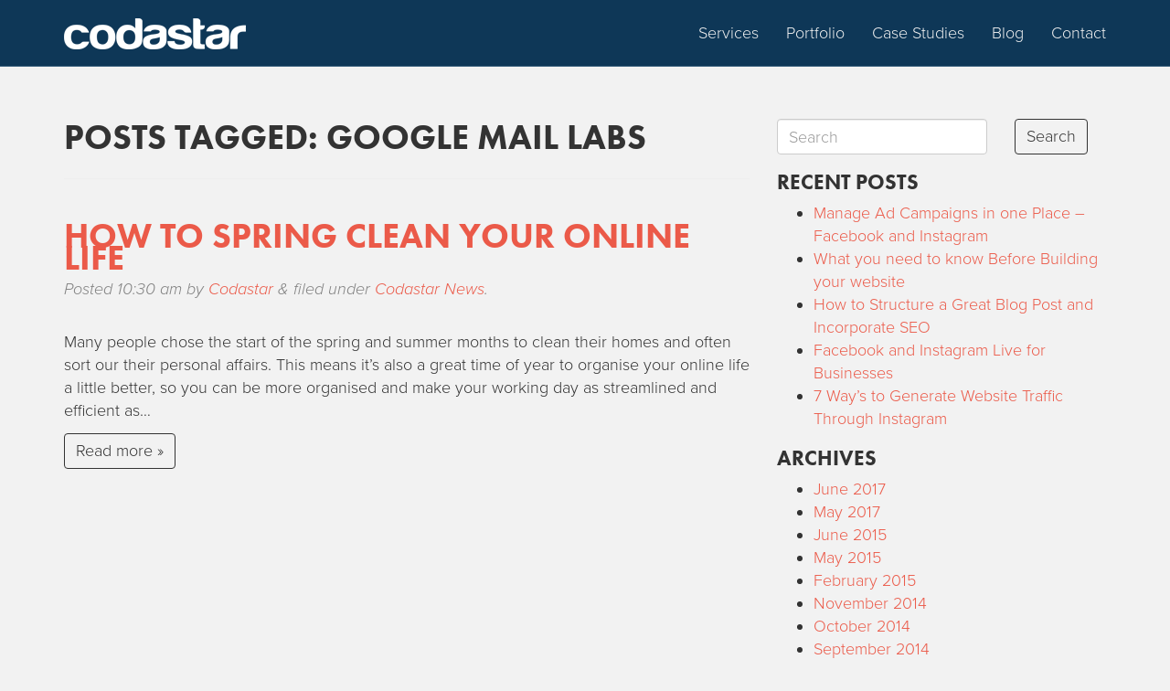

--- FILE ---
content_type: text/html; charset=UTF-8
request_url: https://codastar.com/blog/tag/google-mail-labs/
body_size: 7240
content:
<!doctype html><!--[if IEMobile 7 ]><html
lang="en-GB"class="no-js iem7"> <![endif]-->
<!--[if lt IE 7 ]><html
lang=en-GB class="no-js ie6"> <![endif]-->
<!--[if IE 7 ]><html
lang=en-GB class="no-js ie7"> <![endif]-->
<!--[if IE 8 ]><html
lang=en-GB class="no-js ie8"> <![endif]-->
<!--[if (gte IE 9)|(gt IEMobile 7)|!(IEMobile)|!(IE)]><!--><html
lang=en-GB class=no-js><!--<![endif]--><head><meta
charset=utf-8><meta
http-equiv=X-UA-Compatible content="IE=edge,chrome=1"><link
media=all href=https://codastar.com/wp-content/cache/autoptimize/autoptimize_5adcc3a5abc7a54f7989d3f455834b4f.php rel=stylesheet><title>google mail labs | Codastar Ltd</title><meta
name=viewport content="width=device-width, initial-scale=1.0"><link
rel=pingback href=https://codastar.com/xmlrpc.php> <script src=//use.typekit.net/xxn5oht.js></script> <script>try{Typekit.load();}catch(e){}</script> <link
rel=author href=https://plus.google.com/+Codastar><meta
name=keywords  content="web design london,social media,social media spring clean,online spring clean,google mail,google mail labs,brand,online brand,twitter,clean up twitter,untweeps,twitcleaner,cadmus,tweetdeck,hootsuite,twitter lists,reactive strategy,online problems,"><link
rel=canonical href=https://codastar.com/blog/tag/google-mail-labs/ > <script >window.ga=window.ga||function(){(ga.q=ga.q||[]).push(arguments)};ga.l=+new Date;
				ga('create', 'UA-2789208-1', 'auto');
				// Plugins
				
				ga('send', 'pageview');</script> <script async src=https://www.google-analytics.com/analytics.js></script> <link
rel=dns-prefetch href=//s0.wp.com><link
rel=dns-prefetch href=//secure.gravatar.com><link
rel=dns-prefetch href=//s.w.org> <script>window._wpemojiSettings = {"baseUrl":"https:\/\/s.w.org\/images\/core\/emoji\/13.0.0\/72x72\/","ext":".png","svgUrl":"https:\/\/s.w.org\/images\/core\/emoji\/13.0.0\/svg\/","svgExt":".svg","source":{"concatemoji":"https:\/\/codastar.com\/wp-includes\/js\/wp-emoji-release.min.js?ver=5.5.14"}};
			!function(e,a,t){var n,r,o,i=a.createElement("canvas"),p=i.getContext&&i.getContext("2d");function s(e,t){var a=String.fromCharCode;p.clearRect(0,0,i.width,i.height),p.fillText(a.apply(this,e),0,0);e=i.toDataURL();return p.clearRect(0,0,i.width,i.height),p.fillText(a.apply(this,t),0,0),e===i.toDataURL()}function c(e){var t=a.createElement("script");t.src=e,t.defer=t.type="text/javascript",a.getElementsByTagName("head")[0].appendChild(t)}for(o=Array("flag","emoji"),t.supports={everything:!0,everythingExceptFlag:!0},r=0;r<o.length;r++)t.supports[o[r]]=function(e){if(!p||!p.fillText)return!1;switch(p.textBaseline="top",p.font="600 32px Arial",e){case"flag":return s([127987,65039,8205,9895,65039],[127987,65039,8203,9895,65039])?!1:!s([55356,56826,55356,56819],[55356,56826,8203,55356,56819])&&!s([55356,57332,56128,56423,56128,56418,56128,56421,56128,56430,56128,56423,56128,56447],[55356,57332,8203,56128,56423,8203,56128,56418,8203,56128,56421,8203,56128,56430,8203,56128,56423,8203,56128,56447]);case"emoji":return!s([55357,56424,8205,55356,57212],[55357,56424,8203,55356,57212])}return!1}(o[r]),t.supports.everything=t.supports.everything&&t.supports[o[r]],"flag"!==o[r]&&(t.supports.everythingExceptFlag=t.supports.everythingExceptFlag&&t.supports[o[r]]);t.supports.everythingExceptFlag=t.supports.everythingExceptFlag&&!t.supports.flag,t.DOMReady=!1,t.readyCallback=function(){t.DOMReady=!0},t.supports.everything||(n=function(){t.readyCallback()},a.addEventListener?(a.addEventListener("DOMContentLoaded",n,!1),e.addEventListener("load",n,!1)):(e.attachEvent("onload",n),a.attachEvent("onreadystatechange",function(){"complete"===a.readyState&&t.readyCallback()})),(n=t.source||{}).concatemoji?c(n.concatemoji):n.wpemoji&&n.twemoji&&(c(n.twemoji),c(n.wpemoji)))}(window,document,window._wpemojiSettings);</script> <script src='https://codastar.com/wp-includes/js/jquery/jquery.js?ver=1.12.4-wp' id=jquery-core-js></script> <script id=video-lightbox-js-extra>var vlpp_vars = {"prettyPhoto_rel":"wp-video-lightbox","animation_speed":"fast","slideshow":"5000","autoplay_slideshow":"false","opacity":"0.80","show_title":"true","allow_resize":"true","allow_expand":"true","default_width":"640","default_height":"480","counter_separator_label":"\/","theme":"pp_default","horizontal_padding":"20","hideflash":"false","wmode":"opaque","autoplay":"false","modal":"false","deeplinking":"false","overlay_gallery":"true","overlay_gallery_max":"30","keyboard_shortcuts":"true","ie6_fallback":"true"};</script> <link
rel=https://api.w.org/ href=https://codastar.com/wp-json/ ><link
rel=alternate type=application/json href=https://codastar.com/wp-json/wp/v2/tags/233><script>WP_VIDEO_LIGHTBOX_VERSION="1.8.8";
            WP_VID_LIGHTBOX_URL="https://codastar.com/wp-content/plugins/wp-video-lightbox";
                        function wpvl_paramReplace(name, string, value) {
                // Find the param with regex
                // Grab the first character in the returned string (should be ? or &)
                // Replace our href string with our new value, passing on the name and delimeter

                var re = new RegExp("[\?&]" + name + "=([^&#]*)");
                var matches = re.exec(string);
                var newString;

                if (matches === null) {
                    // if there are no params, append the parameter
                    newString = string + '?' + name + '=' + value;
                } else {
                    var delimeter = matches[0].charAt(0);
                    newString = string.replace(re, delimeter + name + "=" + value);
                }
                return newString;
            }</script> <link
rel=dns-prefetch href=//v0.wordpress.com>
<!--[if lt IE 9]> <script src=//css3-mediaqueries-js.googlecode.com/svn/trunk/css3-mediaqueries.js></script> <![endif]-->
<!--[if lt IE 9]> <script src=//html5shim.googlecode.com/svn/trunk/html5.js></script> <![endif]-->
<!--[if lt IE 9]> <script src=//cdnjs.cloudflare.com/ajax/libs/respond.js/1.4.2/respond.js></script> <![endif]--></head><body
class="archive tag tag-google-mail-labs tag-233"><header
role=banner><div
class="navbar navbar-default navbar-fixed-top"><div
class=container><div
class=row><div
class=col-xs-12><div
class=navbar-header>
<button
type=button class=navbar-toggle data-toggle=collapse data-target=.navbar-responsive-collapse>
<span
class="glyphicon glyphicon-menu-hamburger"></span>
</button><a
class=navbar-brand title="Web Design London, Website Design London, SEO and Social Media Agency London" href=https://codastar.com><img
src=https://codastar.com/wp-content/themes/codastar/images/logo.png alt=Codastar></a></div><div
class="collapse navbar-collapse navbar-responsive-collapse navbar-right"><ul
id=menu-inner-menu class="nav navbar-nav"><li
id=menu-item-268 class="menu-item menu-item-type-custom menu-item-object-custom menu-item-home menu-item-268"><a
title=Services href=https://codastar.com/#services>Services</a></li><li
id=menu-item-269 class="menu-item menu-item-type-custom menu-item-object-custom menu-item-home menu-item-269"><a
title=Portfolio href=https://codastar.com/#portfolio>Portfolio</a></li><li
id=menu-item-270 class="menu-item menu-item-type-custom menu-item-object-custom menu-item-home menu-item-270"><a
title="Case Studies" href=https://codastar.com/#case-studies>Case Studies</a></li><li
id=menu-item-3900 class="menu-item menu-item-type-post_type menu-item-object-page current_page_parent menu-item-3900"><a
title=Blog href=https://codastar.com/blog/ >Blog</a></li><li
id=menu-item-272 class="menu-item menu-item-type-custom menu-item-object-custom menu-item-home menu-item-272"><a
title=Contact href=https://codastar.com/#contact>Contact</a></li></ul></div><div
class="pull-right " style="color: #fff; padding-top: 26px; font-size: 14px; padding-right: 50px; display: none;">
<span
class="glyphicon glyphicon-star" style="color: gold"></span>
<span
class="glyphicon glyphicon-star" style="color: gold"></span>
<span
class="glyphicon glyphicon-star" style="color: gold"></span>
<span
class="glyphicon glyphicon-star" style="color: gold"></span>
<span
class="glyphicon glyphicon-star" style="color: gold"></span> 4.88 out of 5 on Reviews.co.uk</div></div></div></div></div><div
id=main-menu class=faded></div></header><div
class=container><div
id=content class="clearfix row"><div
id=main class="col-sm-8 clearfix" role=main><div
class=page-header><h1 class="archive_title h2">
<span>Posts Tagged:</span> google mail labs</h1></div><article
id=post-711 class="clearfix post-711 post type-post status-publish format-standard hentry category-codastar_news tag-brand tag-cadmus tag-clean-up-twitter tag-google-mail tag-google-mail-labs tag-hootsuite tag-online-brand tag-online-problems tag-online-spring-clean tag-reactive-strategy tag-social-media tag-social-media-spring-clean tag-tweetdeck tag-twitcleaner tag-twitter tag-twitter-lists tag-untweeps tag-web-design-london wow fadeInUp" role=article><header><h3 class="h2"><a
href=https://codastar.com/blog/how-to-spring-clean-your-online-life/ rel=bookmark title="How to spring clean your online life">How to spring clean your online life</a></h3><p
class=meta>Posted <time
datetime=2011-05-13 pubdate>10:30 am</time> by <a
href=https://codastar.com/blog/author/codastar/ title="Posts by Codastar" rel=author>Codastar</a> <span
class=amp>&</span> filed under <a
href=https://codastar.com/blog/category/codastar_news/ rel="category tag">Codastar News</a>.</p></header><section
class=post_content><p>Many people chose the start of the spring and summer months to clean their homes and often sort our their personal affairs. This means it&#8217;s also a great time of year to organise your online life a little better, so you can be more organised and make your working day as streamlined and efficient as&#8230;</p><div
class=clearfix></div><p><a
href=https://codastar.com/blog/how-to-spring-clean-your-online-life/ class="more-link btn btn-primary" title="Read How to spring clean your online life">Read more &raquo;</a></p></section><footer></footer></article></div><div
id=sidebar1 class=col-sm-4 role=complementary><div
id=search-2 class="widget widget_search"><form
action=https://codastar.com/ method=get><fieldset><div
class=row><div
class=col-xs-8>
<input
type=text name=s id=search placeholder=Search value class=form-control></div><div
class=col-xs-4>
<button
type=submit class="btn btn-primary pull-left">Search</button></div></div></fieldset></form></div><div
id=recent-posts-2 class="widget widget_recent_entries"><h4 class="widgettitle">Recent Posts</h4><ul><li>
<a
href=https://codastar.com/Facebook-instagram-advertising>Manage Ad Campaigns in one Place &#8211; Facebook and Instagram</a></li><li>
<a
href=https://codastar.com/blog/what-you-need-to-know-before-building-your-website/ >What you need to know Before Building your website</a></li><li>
<a
href=https://codastar.com/blog/how-to-structure-a-great-blog-post-and-incorporate-seo/ >How to Structure a Great Blog Post and Incorporate SEO</a></li><li>
<a
href=https://codastar.com/blog/facebook-and-instagram-live-for-businesses/ >Facebook and Instagram Live for Businesses</a></li><li>
<a
href=https://codastar.com/blog/7-ways-to-generate-website-traffic-through-instagram/ >7 Way’s to Generate Website  Traffic Through Instagram</a></li></ul></div><div
id=archives-2 class="widget widget_archive"><h4 class="widgettitle">Archives</h4><ul><li><a
href=https://codastar.com/blog/2017/06/ >June 2017</a></li><li><a
href=https://codastar.com/blog/2017/05/ >May 2017</a></li><li><a
href=https://codastar.com/blog/2015/06/ >June 2015</a></li><li><a
href=https://codastar.com/blog/2015/05/ >May 2015</a></li><li><a
href=https://codastar.com/blog/2015/02/ >February 2015</a></li><li><a
href=https://codastar.com/blog/2014/11/ >November 2014</a></li><li><a
href=https://codastar.com/blog/2014/10/ >October 2014</a></li><li><a
href=https://codastar.com/blog/2014/09/ >September 2014</a></li><li><a
href=https://codastar.com/blog/2014/08/ >August 2014</a></li><li><a
href=https://codastar.com/blog/2014/07/ >July 2014</a></li><li><a
href=https://codastar.com/blog/2014/02/ >February 2014</a></li><li><a
href=https://codastar.com/blog/2013/11/ >November 2013</a></li><li><a
href=https://codastar.com/blog/2013/10/ >October 2013</a></li><li><a
href=https://codastar.com/blog/2013/07/ >July 2013</a></li><li><a
href=https://codastar.com/blog/2013/06/ >June 2013</a></li><li><a
href=https://codastar.com/blog/2013/05/ >May 2013</a></li><li><a
href=https://codastar.com/blog/2013/04/ >April 2013</a></li><li><a
href=https://codastar.com/blog/2013/03/ >March 2013</a></li><li><a
href=https://codastar.com/blog/2013/02/ >February 2013</a></li><li><a
href=https://codastar.com/blog/2013/01/ >January 2013</a></li><li><a
href=https://codastar.com/blog/2012/12/ >December 2012</a></li><li><a
href=https://codastar.com/blog/2012/11/ >November 2012</a></li><li><a
href=https://codastar.com/blog/2012/09/ >September 2012</a></li><li><a
href=https://codastar.com/blog/2012/08/ >August 2012</a></li><li><a
href=https://codastar.com/blog/2012/07/ >July 2012</a></li><li><a
href=https://codastar.com/blog/2012/06/ >June 2012</a></li><li><a
href=https://codastar.com/blog/2012/05/ >May 2012</a></li><li><a
href=https://codastar.com/blog/2012/04/ >April 2012</a></li><li><a
href=https://codastar.com/blog/2012/03/ >March 2012</a></li><li><a
href=https://codastar.com/blog/2012/02/ >February 2012</a></li><li><a
href=https://codastar.com/blog/2012/01/ >January 2012</a></li><li><a
href=https://codastar.com/blog/2011/12/ >December 2011</a></li><li><a
href=https://codastar.com/blog/2011/11/ >November 2011</a></li><li><a
href=https://codastar.com/blog/2011/10/ >October 2011</a></li><li><a
href=https://codastar.com/blog/2011/09/ >September 2011</a></li><li><a
href=https://codastar.com/blog/2011/08/ >August 2011</a></li><li><a
href=https://codastar.com/blog/2011/07/ >July 2011</a></li><li><a
href=https://codastar.com/blog/2011/06/ >June 2011</a></li><li><a
href=https://codastar.com/blog/2011/05/ >May 2011</a></li><li><a
href=https://codastar.com/blog/2011/04/ >April 2011</a></li><li><a
href=https://codastar.com/blog/2011/03/ >March 2011</a></li><li><a
href=https://codastar.com/blog/2011/02/ >February 2011</a></li><li><a
href=https://codastar.com/blog/2010/08/ >August 2010</a></li></ul></div><div
id=categories-2 class="widget widget_categories"><h4 class="widgettitle">Categories</h4><ul><li
class="cat-item cat-item-48"><a
href=https://codastar.com/blog/category/codastar_news/ >Codastar News</a></li><li
class="cat-item cat-item-1"><a
href=https://codastar.com/blog/category/uncategorised/ >Uncategorised</a></li></ul></div><div
id=meta-2 class="widget widget_meta"><h4 class="widgettitle">Meta</h4><ul><li><a
href=https://codastar.com/wp-login.php>Log in</a></li><li><a
href=https://codastar.com/feed/ >Entries feed</a></li><li><a
href=https://codastar.com/comments/feed/ >Comments feed</a></li><li><a
href=https://en-gb.wordpress.org/ >WordPress.org</a></li></ul></div></div></div></div><footer
id=main-footer><div
class=container><div
class=row><div
class=col-xs-12><footer
role=contentinfo><div
id=inner-footer class=clearfix><div
id=widget-footer class="clearfix row"><div
id=nav_menu-2 class="widget col-sm-4 widget_nav_menu"><h4 class="widgettitle">Sitemap</h4><div
class=menu-footer-sitemap-container><ul
id=menu-footer-sitemap class=menu><li
id=menu-item-58 class="menu-item menu-item-type-post_type menu-item-object-page menu-item-home menu-item-58"><a
href=https://codastar.com/ >Home</a></li><li
id=menu-item-3898 class="menu-item menu-item-type-post_type menu-item-object-page current_page_parent menu-item-3898"><a
href=https://codastar.com/blog/ >Blog</a></li><li
id=menu-item-56 class="menu-item menu-item-type-post_type menu-item-object-page menu-item-has-children menu-item-56"><a
href=https://codastar.com/services/ >Services</a><ul
class=sub-menu><li
id=menu-item-115 class="menu-item menu-item-type-post_type menu-item-object-page menu-item-115"><a
href=https://codastar.com/Responsive-website-design/ >Responsive Website Design</a></li><li
id=menu-item-4876 class="menu-item menu-item-type-post_type menu-item-object-page menu-item-4876"><a
href=https://codastar.com/Wordpress-website-design/ >WordPress Websites Experts</a></li><li
id=menu-item-4875 class="menu-item menu-item-type-post_type menu-item-object-page menu-item-4875"><a
href=https://codastar.com/GDPR-website-compliance/ >GDPR Website Compliance</a></li><li
id=menu-item-116 class="menu-item menu-item-type-post_type menu-item-object-page menu-item-116"><a
href=https://codastar.com/facebook-page-design/ >Facebook Page Design</a></li><li
id=menu-item-274 class="menu-item menu-item-type-post_type menu-item-object-page menu-item-274"><a
href=https://codastar.com/Linkedin-Company-Page-Design/ >Linkedin Pages</a></li><li
id=menu-item-177 class="menu-item menu-item-type-post_type menu-item-object-page menu-item-177"><a
href=https://codastar.com/Business-social-media-channels/ >More Social Media Channels</a></li><li
id=menu-item-206 class="menu-item menu-item-type-post_type menu-item-object-page menu-item-206"><a
href=https://codastar.com/SEO-services/ >SEO – Search Engine Optimisation</a></li><li
id=menu-item-204 class="menu-item menu-item-type-post_type menu-item-object-page menu-item-204"><a
href=https://codastar.com/facebook-ppc-advertising/ >Facebook PPC</a></li><li
id=menu-item-205 class="menu-item menu-item-type-post_type menu-item-object-page menu-item-205"><a
href=https://codastar.com/Google-Adwords-ppc-Management/ >Google PPC</a></li><li
id=menu-item-203 class="menu-item menu-item-type-post_type menu-item-object-page menu-item-203"><a
href=https://codastar.com/Web-Marketing-Strategies/ >Marketing Strategies</a></li><li
id=menu-item-202 class="menu-item menu-item-type-post_type menu-item-object-page menu-item-202"><a
href=https://codastar.com/YouTube-Advertising/ >YouTube PPC/PPV Advertising</a></li></ul></li><li
id=menu-item-4309 class="menu-item menu-item-type-taxonomy menu-item-object-jetpack-portfolio-type menu-item-4309"><a
href=https://codastar.com/website-design-portfolio/ >Websites</a></li><li
id=menu-item-4312 class="menu-item menu-item-type-taxonomy menu-item-object-jetpack-portfolio-type menu-item-4312"><a
href=https://codastar.com/website-design-portfolio-archive/ >Websites Archive</a></li><li
id=menu-item-4311 class="menu-item menu-item-type-taxonomy menu-item-object-jetpack-portfolio-type menu-item-4311"><a
href=https://codastar.com/facebook-design-portfolio/ >Facebook</a></li><li
id=menu-item-4310 class="menu-item menu-item-type-taxonomy menu-item-object-jetpack-portfolio-type menu-item-4310"><a
href=https://codastar.com/facebook-design-portfolio-archive/ >Facebook Archive</a></li><li
id=menu-item-4313 class="menu-item menu-item-type-taxonomy menu-item-object-jetpack-portfolio-type menu-item-4313"><a
href=https://codastar.com/twitter-design-portfolio/ >Twitter</a></li><li
id=menu-item-4315 class="menu-item menu-item-type-taxonomy menu-item-object-jetpack-portfolio-type menu-item-4315"><a
href=https://codastar.com/linkedin-design-portfolio/ >Linkedin Pages</a></li><li
id=menu-item-4316 class="menu-item menu-item-type-taxonomy menu-item-object-jetpack-portfolio-type menu-item-4316"><a
href=https://codastar.com/google-design-portfolio/ >Google+</a></li><li
id=menu-item-4314 class="menu-item menu-item-type-taxonomy menu-item-object-jetpack-portfolio-type menu-item-4314"><a
href=https://codastar.com/more-social-media-portfolio/ >Other Social Media</a></li><li
id=menu-item-3865 class="menu-item menu-item-type-post_type menu-item-object-page menu-item-3865"><a
href=https://codastar.com/privacy-policy/ >Privacy Policy</a></li></ul></div></div><div
id=text-3 class="widget col-sm-4 widget_text"><h4 class="widgettitle">Social</h4><div
class=textwidget><p><a
href=https://twitter.com/codastar_design target=_blank class="social twitter-icon" rel="noopener noreferrer"></a><a
href=https://www.facebook.com/Codastar.Design target=_blank class="social facebook-icon" rel="noopener noreferrer"></a><a
href=https://www.youtube.com/user/codastarwebdesign target=_blank class="social youtube-icon" rel="noopener noreferrer"></a><a
href=https://www.linkedin.com/company/codastar-ltd target=_blank class="social linkedin-icon" rel="noopener noreferrer"></a><a
href=https://google.com/+Codastar target=_blank class="social gplus-icon" rel="noopener noreferrer"></a><br>
<br>
<img
src=https://codastar.com/wp-content/themes/codastar/images/iwdro-logo2.png alt="IWDRO logo"><br>
<br>
<a
href=http://www.childrenwithcancer.org.uk/ target=_blank rel="noopener noreferrer"><img
src=https://codastar.com/wp-content/themes/codastar/images/children-with-cancer-uk.png alt="IWDRO logo"></a></p></div></div><div
id=text-2 class="widget col-sm-4 widget_text"><h4 class="widgettitle">Codastar</h4><div
class=textwidget><p>Web Design London<br>
SEO and Web Marketing London<br>
Unit 118<br>
28 Lawrence Road<br>
London<br>
N15 4ER<br>
(00 44) (0) 208 830 0980</p><p
style="margin-bottom: 12.0pt;">Codastar Limited<br>
Company number 08008831<br>
Cpmpany registration address:<br>
Ground Floor Unit 501 Centennial Park, Centennial Avenue, Elstree, Borehamwood, Hertfordshire, United Kingdom, WD6 3FG</p><p>© 2018 Codastar</p></div></div></div></div></footer></div></div></div></footer>
<!--[if lt IE 7 ]> <script src=//ajax.googleapis.com/ajax/libs/chrome-frame/1.0.3/CFInstall.min.js></script> <script>window.attachEvent('onload',function(){CFInstall.check({mode:'overlay'})})</script> <![endif]--><div
style=display:none></div> <script id=contact-form-7-js-extra>var wpcf7 = {"apiSettings":{"root":"https:\/\/codastar.com\/wp-json\/contact-form-7\/v1","namespace":"contact-form-7\/v1"},"recaptcha":{"messages":{"empty":"Please verify that you are not a robot."}},"cached":"1"};</script> <script src='https://s0.wp.com/wp-content/js/devicepx-jetpack.js?ver=202409' id=devicepx-js></script> <script src='https://secure.gravatar.com/js/gprofiles.js?ver=2024Maraa' id=grofiles-cards-js></script> <script id=wpgroho-js-extra>var WPGroHo = {"my_hash":""};</script> <div
id=infinite-scroll-twenty-fifteen></div> <script>jQuery(document).ready(function() {
  				jQuery('#main').infinitescroll({
    				navSelector  : "div#infinite-scroll-twenty-fifteen",  // selector for the paged navigation (it will be hidden)
    				nextSelector : "div#infinite-scroll-twenty-fifteen a:first",  // selector for the NEXT link (to page number 2)
    				itemSelector : "#main article.hentry",  // selector for all items you'll retrieve
					debug        : false,  // disable debug messaging ( to console.log )
					loading: {
						img   		 : "https://www.codastar.com/wp-content/plugins/infinite-scroll-to-twenty-fifteen/loading.gif", // loading image
						msgText  	 : '',  // loading message
						finishedMsg  : '' // finished message
					},
					animate    : false, // if the page will do an animated scroll when new content loads
					dataType   : 'html'  // data type is html
  				});
				new WOW().init(); // activate wow animation
				jQuery('nav.navigation').remove(); // remove navigation
			});</script> <script src=https://stats.wp.com/e-202409.js async=async defer=defer></script> <script>_stq = window._stq || [];
	_stq.push([ 'view', {v:'ext',j:'1:6.1.4',blog:'88997333',post:'0',tz:'0',srv:'codastar.com'} ]);
	_stq.push([ 'clickTrackerInit', '88997333', '0' ]);</script> <script>jQuery(window).scroll(function() {
var scroll = jQuery(window).scrollTop();
if (scroll >= 200) {
	jQuery("#related").addClass("show");
};
if (scroll <= 199) {
	jQuery("#related").removeClass("show");
}
});</script> <script>jQuery( "#related-btn" ).click(function() {
	jQuery( '#related' ).toggleClass( "expand" );
	jQuery( "#related-btn p" ).toggle();
});

jQuery( "#related-btn-desktop" ).click(function() {
	jQuery( '#related' ).toggleClass( "hideit" );
	jQuery("#related").toggleClass("show");
});</script> <script>jQuery(window).scroll(function() {
  var scrolledY = jQuery(window).scrollTop();
  jQuery('#home-banner').css('background-position', 'center ' + ((scrolledY)) + 'px');
});

jQuery(window).scroll(function() {
  var scrolledY = jQuery(window).scrollTop();
  jQuery('#inner-banner').css('background-position', 'center ' + ((scrolledY)) + 'px');
});</script> <script>var topOffset = jQuery('#inner-intro').outerHeight(true) + jQuery('.inner-reviews-widget').outerHeight(true) + jQuery('.inner-sidebar-cta').outerHeight(true) + 0;

var bottomOffset = jQuery('#customer-reviews').outerHeight(true) + jQuery('#our-customer').outerHeight(true) + jQuery('#latest-news').outerHeight(true) + jQuery('footer#main-footer').outerHeight(true) + 300;



var $body   = jQuery(document.body);
var navHeight = jQuery('.navbar').outerHeight(true) + 20;


jQuery(document).ready(function($){   
    $('a[href^="#"]').on('click', function(e) {

        var target = $( $(this).attr('href') );

        if( target.length ) {
            e.preventDefault();
            $('html, body').animate({
                scrollTop: target.offset().top
            }, 1000);
        }   
    });  
});</script> <script defer src=https://codastar.com/wp-content/cache/autoptimize/autoptimize_0edd1652633c3f13e739ce2af0b22aea.php></script></body></html>
<!--
Performance optimized by W3 Total Cache. Learn more: https://www.boldgrid.com/w3-total-cache/

Page Caching using disk: enhanced 

Served from: codastar.com @ 2024-03-01 04:17:34 by W3 Total Cache
-->